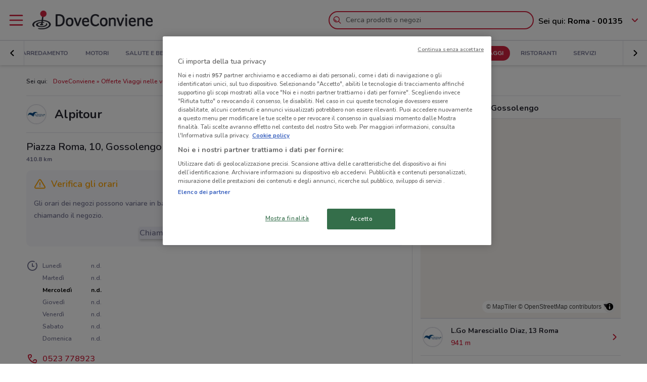

--- FILE ---
content_type: text/html; charset=UTF-8
request_url: https://www.doveconviene.it/negozi/alpitour/1170832/piazza-roma-10
body_size: 17226
content:

<!DOCTYPE html>
<html lang="it">
<head>
			<script type="text/javascript">
			window.DCConfig = {"map":{"apiKey":"AIzaSyBpqfwB1xywP2DcJ5dGOjJmQxa-1aGslig","serverApiKey":"AIzaSyDEGkAFMcshcC6mmXewxmrQemfmExwyPC0","language":"it","country":"it","woosmapApiKey":"woos-e4b99627-d6b0-3835-9844-81d66e333a44","woosmapPrivateApiKey":"322b2812-8ce9-48f8-b79a-a5de9b5953ee"},"mobileClient":false,"UIOptions":{"wizardDisabled":true},"deviceInfo":{"platform":"MacOSX","browser":"Chrome","version":"0.0","browser_name_regex":"\/^mozilla\\\/5\\.0 \\(.*mac os x.*\\) applewebkit.* \\(.*khtml.*like.*gecko.*\\) .*chrome\\\/.* safari\\\/.*$\/","browser_name_pattern":"mozilla\/5.0 (*mac os x*) applewebkit* (*khtml*like*gecko*) *chrome\/* safari\/*","parent":"Chrome Generic","comment":"Chrome Generic","browser_type":"unknown","browser_bits":"0","browser_maker":"Google Inc","browser_modus":"unknown","majorver":"0","minorver":"0","platform_version":"unknown","platform_description":"unknown","platform_bits":"0","platform_maker":"unknown","alpha":"false","beta":"false","win16":"false","win32":"false","win64":"false","frames":"false","iframes":"false","tables":"false","cookies":"false","backgroundsounds":"false","javascript":"false","vbscript":"false","javaapplets":"false","activexcontrols":"false","ismobiledevice":false,"istablet":false,"issyndicationreader":"false","crawler":false,"isfake":"false","isanonymized":"false","ismodified":"false","cssversion":"0","aolversion":"0","device_name":"unknown","device_maker":"unknown","device_type":"Desktop","device_pointing_method":"mouse","device_code_name":"unknown","device_brand_name":"unknown","renderingengine_name":"unknown","renderingengine_version":"unknown","renderingengine_description":"unknown","renderingengine_maker":"unknown"},"importantCity":"","jsString":{"geolocationBox":{"indirizzo_vuoto":"Inserisci un indirizzo","indirizzo_sbagliato":"Indirizzo non trovato"},"mapStores":{"negozi":"Negozi"},"retailerSearch":{"retailer_not_found":"Catena non trovata"},"subscriptions":{"at_least_a_category":"Devi selezionare almeno una categoria","select_a_city":"Seleziona una citt\u00e0","email_not_valid":"Email non valida"},"storesHours":{"open":"Aperto","closed":"Chiuso"},"adsense":{"box_title":"Sponsorizzato","expiring_label":"Non scade","ads":"Ads"},"autocomplete":{"empty_state_title":"Non ci sono risultati per \u201c{{searchText}}\u201d","empty_state_body":"Prova con una nuova ricerca: inserisci il nome di un negozio, un marchio o un prodotto. Qui sotto trovi alcuni esempi","recommended":"Consigliati","recommendedRetailers":"Negozi consigliati","recommendedCategories":"Prodotti pi\u00f9 ricercati","recommendedBrands":"Migliori Marche","history":"Ricerche recenti","retailers":"Prodotti o Negozi","brands":"Marche","categories":"Prodotti pi\u00f9 ricercati","clearHistory":"Cancella","showAll":"Mostra tutti","sponsoredGibsTitle":"In primo piano","sponsoredGibLabel":"In evidenza","viewAll":"Vedi tutti"},"productsSearch":{"filtersEmptyStateTitle":"Non ci sono risultati per \u201c{{category_name}}\u201d","filtersEmptyStateSubTitle":"Prova a modificare i filtri o effettuare una nuova ricerca, inserendo il nome di un negozio, di un marchio o di un prodotto."},"flyerInfo":{"toggleTableOfContents":"Indice del volantino","toggleNavigator":"Tutte le pagine","storesSectionTitle":"I negozi pi\u00f9 vicini"}},"surveyContent":{"enable":false,"link":"https:\/\/it.surveymonkey.com\/r\/RY8YFTP","title":"Aiutaci a migliorare DoveConviene!","description":"Ti chiediamo pochi secondi per rispondere ad alcune domande. Ci aiuterai a migliorare il servizio!","openTimeout":5000},"iubenda":{"cookiePolicyId":748674,"siteId":63217,"lang":"it","cmpApiKey":"31HHALrsKRsP6FNHyTUn5AZzzHExpZGk","position":"float-center","backgroundOverlay":true,"rejectButtonDisplay":false},"otDomainScriptString":"e167ccb1-e6cf-46d1-921c-6f30ea488f55","fbPixelId":"530194590435381","controllerName":"localizedStores","controllerAction":"viewWithInfo","utmMedium":"s","adSense":{"enable":true,"client":"ca-pub-1374034004618092","HomePage":{"onlyImportantCity":true},"adsGridPositions":[5,10]},"advRed":{"isEnabled":true,"scriptUrl":"https:\/\/cdn1.adv.red\/adv_call_doveconviene.js"},"adwPixel":{"id":"AW-812326464","label":"z-2mCNS7kogBEMC8rIMD"},"DV360AdvPixel":{"id":"DC-13946204","label":"invmedia\/dovec00+per_session","noScriptId":"13946204"},"extnPixel":{"id":"AW-812359052"},"domain":"doveconviene.it","ampCookiebarURL":null,"baseUrl":"doveconviene.it","dfp":{"siteName":"it_doveconviene_site","interstitial":{"adUnit":"interstitial_mobile","browsePercentages":{"default":33,"premium":33}}},"timeoutImprovePosition":1000,"googleTagManager":{"id":"GTM-57FJ4Z"},"criteo":{"accountId":29222,"isEnabled":true},"optimizeAbTests":{"crossellEvolution":{"experimentId":"df_575yZRFqr9DzH7qCgMA"}},"advConf":{"categoriesSlotsId":{"animali":"401861337","arredamento":"401861457","back-to-school":"21662402241","banche-e-assicurazioni":"21662326661","black-friday":"21665976452","bricolage":"401861577","consegne-a-domicilio":"21932877915","crossell":"403382097","cura-casa-e-corpo":"401861697","discount":"401861817","elettronica":"401861937","estate":"401862057","featured":"401862177","festa-della-mamma":"401862297","in-evidenza":"21662418769","infanzia-e-giochi":"401862417","interstitial_mobile":"21815846788","iper-e-super":"401862537","motori":"401862657","natale":"401862777","novita":"22846789382","ristoranti":"401862897","salute-e-benessere":"21662402055","san-valentino":"401863017","speciale-pasqua":"401863137","sport-e-moda":"401863257","stazioni-di-servizio":"21820543034","servizi":"21662327942","test_interstitial_mobile":"21818220411","vetrina":"21723387422","viaggi":"401863377"},"homeCategory":{"mastheadFooter":{"slotId":"22264448855","sizes":{"mobile":[[300,250],[300,100]],"tablet":[[728,90]],"desktop":[[970,250],[970,90],[980,90]]},"isEnabled":true,"slotName":"IT_InPagina_2"},"gridBanner":{"slotId":"22264713918","sizes":{"mobile":[[300,250],[300,100]],"tablet":[[728,90]],"desktop":[[970,250],[970,90],[980,90]]},"isEnabled":true,"slotName":"IT_InPagina_1"},"shopperBranding":{"sizes":{"mobile":[[300,250],[300,100],[320,100],[320,50],"fluid",[1,1]],"tablet":[[728,90],"fluid",[1,1]],"desktop":[[728,90],[970,250],[970,90],[980,90],[990,250],[980,250],"fluid",[1,1]]}}},"grid":{"isEnabled":true,"positions":[{"slotId":"22264419907","position":9,"slotName":"IT_Rettangolo_Griglia1","sizes":{"desktop":[[300,250]],"tablet":[[300,250]],"mobile":[[300,250]]}},{"slotId":"22264467857","position":20,"slotName":"IT_Rettangolo_Griglia2","sizes":{"desktop":[[300,250]],"tablet":[[300,250]],"mobile":[[300,250]]}}]},"crossell":{"isEnabled":true,"positions":[{"slotId":"22264518697","position":5,"slotName":"IT_CrossSell_Desktop","sizes":{"mobile":[],"tablet":[],"desktop":[[160,600]]}}]},"viewer":{"slotId":"22264841382","sizes":{"mobile":[[320,100],[300,100],[320,50]],"tablet":[[728,90]],"desktop":[]},"isEnabled":true,"slotName":"IT_FooterViewer"},"retailer":{"mastheadHead":{"slotId":"22264504274","isEnabled":true,"sizes":{"mobile":[[320,50],[320,100],[300,250],[300,100],"fluid",[1,1]],"tablet":[[728,90],"fluid",[1,1]],"desktop":[[990,250],[980,250],[970,250],[970,90],[980,90],"fluid",[1,1]]},"slotName":"IT_Masthead_pgRetailer1"},"leftAdvSlot":{"slotId":"22264817115","isEnabled":true,"sizes":{"mobile":[[300,250],[300,100]],"tablet":[[320,100],[320,50]],"desktop":[[728,90]]},"slotName":"IT_pgRetailer2"},"rightAdvSlot":{"slotId":"22264539230","isEnabled":true,"sizes":{"mobile":[[300,250]],"tablet":[[160,600]],"desktop":[[300,600]]},"slotName":"IT_pgRetailer3"},"seoRetailerSlot":{"slotId":"22264823352","isEnabled":true,"sizes":{"mobile":[[300,250],[300,100]],"tablet":[[320,100],[320,50],[728,90]],"desktop":[[728,90]]},"slotName":"IT_pgRetailer4"},"mastheadFooter":{"slotId":"22264547297","isEnabled":true,"sizes":{"mobile":[[300,250],[300,100]],"tablet":[[320,100],[320,50],[728,90]],"desktop":[[970,250],[970,90],[980,90],[728,90]]},"slotName":"IT_pgRetailer5"}}},"search":{"priceFormat":["digits","currency"],"autocompleteSponsoredFlyerGibsLimit":10,"autocompleteInitialRetailersShownLimit":8,"autocompleteInitialBrandsShownLimit":3,"autocompleteResultsLimit":10,"enableTooltip":false,"dominationSponsoredFlyerGibsLimit":10,"sponsoredProductsLimit":10,"disableSharedBrandsOnSearch":false},"reviews":{"enabled":true},"dynamicMap":{"styleUrl":"https:\/\/maps.dovefila.it\/styles\/osm-bright\/style.json","enabled":true,"interactive":false},"assetsVersion":1765876134074,"googleAnalyticsID":"UA-18970919-7","googleAnalytics4ID":"G-NRMB2JTRLR","isPayingCountry":true,"is_webp_enabled":true,"retail_media_advs":{"viewerPage":{"footer":{"id":"234290497","adUnitId":"23202495730","slotName":"RetailMedia-Web\/RetailMedia-Web-728x90","isEnabled":true,"sizes":{"mobile":[[320,50]],"tablet":[[728,90]]}},"footer_mobile":{"id":"234290497","adUnitId":"23202495730","slotName":"RetailMedia-Web\/RetailMedia-Web-320x50","isEnabled":true,"sizes":{"mobile":[[320,50]]}},"slide":{"id":"234290497","adUnitId":"23202401850","slotName":"RetailMedia-Web\/RetailMedia-Web-300x250-viewer","isEnabled":true,"sizes":{"mobile":[[300,250]],"tablet":[[336,280],[300,250]]}}}},"country":"it","renderedLocation":[41.933,12.455],"userPosition":[41.933,12.455],"currentLocationSlug":"","locationStatus":"confirmPosition","adForm":{"enabled":true,"enabledCategoryCustomVar":true,"pm":"1451198","divider":"|","pagename":"Accesso su Doveconviene.it","categoryPageName":"Accesso su Categoria Doveconviene.it","viewerPageName":"Accesso su viewer Doveconviene.it","allPagesName":"Accesso su ALL Page Doveconviene.it","HttpHost":"track.adform.net"},"comscore":{"enabled":true,"c1":"2","c2":"32351022"},"utmSource":"direct","importantRetailers":[{"id":"656","name":"Unieuro","logo":"\/\/it-it-media.shopfully.cloud\/images\/catene\/segnalino_unieuro_webp.webp","href":"\/volantino\/unieuro","slug":"unieuro"},{"id":"102","name":"Conad","logo":"\/\/it-it-media.shopfully.cloud\/images\/catene\/segnalino_conad_webp.webp","href":"\/volantino\/conad","slug":"conad"},{"id":"134","name":"Conad Superstore","logo":"\/\/it-it-media.shopfully.cloud\/images\/catene\/segnalino_conad-superstore_webp.webp","href":"\/volantino\/conad-superstore","slug":"conad-superstore"}],"importantCategories":[{"id":14786,"name":"Biscotti","slug":"biscotti","parent_id":0,"description":"Biscotti","href":"\/prodotti\/biscotti"},{"id":14771,"name":"Colazione","slug":"colazione","parent_id":0,"description":"Colazione","href":"\/prodotti\/colazione"},{"id":14939,"name":"Acqua","slug":"acqua","parent_id":0,"description":"Acqua","href":"\/prodotti\/acqua"},{"id":14479,"name":"Crackers","slug":"crackers","parent_id":0,"description":"Crackers","href":"\/prodotti\/crackers"},{"id":14230,"name":"Tablet","slug":"tablet","parent_id":0,"description":"Tablet","href":"\/prodotti\/tablet"}]};
		</script>
	
	<!-- CMP -->
<script type="text/javascript">
  const {
    iubenda: {
      lang,
    }
  } = window.DCConfig
</script>


<!-- Cookie Policy -->

<!-- ---------------------------------------------------------------------------------------------------------------------------- -->


<!--  OneTrust Cookies Consent Notice start for www.doveconviene.it  -->
<script src="https://cdn.cookielaw.org/scripttemplates/otSDKStub.js" type="text/javascript" charset="UTF-8" data-domain-script="e167ccb1-e6cf-46d1-921c-6f30ea488f55"></script>

<script type="text/javascript">
  // https://github.com/InteractiveAdvertisingBureau/GDPR-Transparency-and-Consent-Framework/blob/master/TCFv2/IAB%20Tech%20Lab%20-%20CMP%20API%20v2.md

  window.getActiveGroups = () => window.OnetrustActiveGroups.split(',').filter(group => group !== '')
  const notOnlyNecessaryCookies = (cookieActiveGroups) => window.getActiveGroups().find(preference => preference !== 'C0001')
  const dispatchEvent = (eventName) => document.dispatchEvent(new CustomEvent(eventName))
  window.isPreferenceExpressed = () => (window.tcData
  && window.tcData.cmpStatus === 'loaded'
  && (window.tcData.eventStatus === 'useractioncomplete' || window.tcData.eventStatus === 'tcloaded'))
  window.checkCookiesAccepted = (inputGroup) => window.getActiveGroups().some(group => inputGroup === group)
  

  function OptanonWrapper() {
    const cookieButton = document.querySelector('#ot-sdk-btn') || {}
    cookieButton.innerText = 'Rivedi le tue scelte sui cookie'

    OneTrust.changeLanguage(lang === 'pt-BR' ? 'pt' : lang)
    __tcfapi('addEventListener', 2, (tcData, success) => {

      // considering that OptanonWrapper is run every time an action to cookie consent is triggered, 
      // we need to remove the listener every time the callback is called
      __tcfapi('removeEventListener', 2, () => {}, tcData.listenerId);

      if (!success) return

      window.tcData = tcData

      // OT is loaded for the first time
      if (tcData.cmpStatus === 'loaded' && tcData.eventStatus === 'cmpuishown') {
        dispatchEvent('ot:onReady')
      }

      // OT is loaded NOT for the first time
      if (tcData.eventStatus === 'tcloaded') {
        dispatchEvent('ot:onReady')
        dispatchEvent('ot:onConsentChanged')
        if (notOnlyNecessaryCookies(OnetrustActiveGroups)) {
          dispatchEvent('ot:onConsentGiven')
        }
      }

      // user completed a cookie action
      if (tcData.cmpStatus === 'loaded' && tcData.eventStatus === 'useractioncomplete' ) {
        dispatchEvent('ot:onConsentChanged')
        if (notOnlyNecessaryCookies(OnetrustActiveGroups)) dispatchEvent('ot:onConsentGiven')
      }
    })

  }

  const _iub = [] // temporary to avoid errors

  document.addEventListener('ot:onReady', () => console.log('OneTrust: loaded and ready'))
  document.addEventListener('ot:onConsentChanged', () => console.log('OneTrust: consent Changed'))
  document.addEventListener('ot:onConsentGiven', () => console.log('OneTrust: consent given'))

</script>
<!-- OneTrust Cookies Consent Notice end for www.doveconviene.it -->

<!-- Override styling of cookies preferences link -->
<style>
  #ot-sdk-btn, #ot-sdk-btn.optanon-show-settings {
    background-color: transparent !important;
    color: black !important;
    border: none !important;
    padding: 0 !important;
    font-size: 12px !important;
    cursor: pointer;
  }

  #ot-sdk-btn:hover {
    text-decoration: underline;
    background-color: transparent !important;
  }
</style>
	<meta http-equiv="Content-Type" content="text/html; charset=utf-8" />	<meta http-equiv="X-UA-Compatible" content="IE=edge"/>
	<title>Alpitour in Piazza Roma, 10, Gossolengo: informazioni e offerte</title>

	<meta name="viewport" content="width=device-width, user-scalable=no, initial-scale=1.0, minimum-scale=1.0, maximum-scale=1.0">

	<link rel="icon" href="/assets/img/favicon.ico?v=1765876134074" type="image/x-icon" />

				<link href="https://www.doveconviene.it/negozi/alpitour/1170832/piazza-roma-10" rel="canonical" />

					
			<meta name="robots" content="index">
	
																																								
							<meta name="google-site-verification" content="zG7FQkdgzwC8pM6Vv0NNOomip-0eGqV3UFhmTBdeCok"/>			<meta name="apple-itunes-app_back" content="app-id=446366839, app-argument=dvc://www.doveconviene.it/negozi/alpitour/1170832/piazza-roma-10"/>			<meta name="google-play-app" content="app-id=it.doveconviene.android"/>			<meta name="msApplication-PackageFamilyName" content="DoveConviene"/>			<meta name="msApplication-ID" content="DoveConviene.DoveConviene.8598f2dc-7fd1-4c29-8cdd-061504321e7f"/>			<meta name="google" content="nositelinkssearchbox"/>			<meta name="description" content="Orario Alpitour in Piazza Roma, 10, Gossolengo: come arrivare, offerte attive e informazioni aggiornate."/>			<meta property="fb:app_id" content="411475122212302"/>			<meta property="og:site_name" content="DoveConviene"/>			<meta property="og:url" content="https://www.doveconviene.it/negozi/alpitour/1170832/piazza-roma-10"/>			<meta property="og:type" content="website"/>			<meta property="og:title" content="Alpitour in Piazza Roma, 10, Gossolengo: informazioni e offerte"/>			<meta property="og:description" content="Orario Alpitour in Piazza Roma, 10, Gossolengo: come arrivare, offerte attive e informazioni aggiornate."/>	
		<script src='/assets/js/maplibre-gl.js?v=1765876134074'></script>
	<link href='/assets/css/maplibre-gl.css?v=1765876134074' rel='stylesheet' />

	<link rel="stylesheet" type="text/css" href="/assets/css/store-page.min.css?v=1765876134074"/>
	<script type="application/ld+json">
		{
    "@context": "http://schema.org",
    "@type": "Organization",
    "name": "DoveConviene",
    "url": "https://www.doveconviene.it",
    "logo": "https://www.doveconviene.it/assets/img/logos/logo-main_it.png?1765876134074",
    "sameAs": [
        "https://www.facebook.com/doveconviene",
        "https://twitter.com/doveconviene",
        "https://linkedin.com/company/shopfully/"
    ]
}	</script>

	<script type="application/ld+json">
		{
    "@context": "http://schema.org",
    "@type": "WebSite",
    "name": "DoveConviene",
    "url": "https://www.doveconviene.it"
}	</script>

	
		<script type="text/javascript">
		var dataLayer = [{"page_type":"store","category_slug":"viaggi","retailer_slug":"alpitour","ract":"LocalizedStores.viewWithInfo","url":"\/negozi\/alpitour\/1170832\/piazza-roma-10"}];
	</script>
		<!-- Google Tag Manager -->
<noscript><iframe src="//www.googletagmanager.com/ns.html?id=GTM-57FJ4Z"
height="0" width="0" style="display:none;visibility:hidden"></iframe></noscript>
<script>(function(w,d,s,l,i){w[l]=w[l]||[];w[l].push({'gtm.start':
new Date().getTime(),event:'gtm.js'});var f=d.getElementsByTagName(s)[0],
j=d.createElement(s),dl=l!='dataLayer'?'&l='+l:'';j.async=true;j.src=
'//www.googletagmanager.com/gtm.js?id='+i+dl;f.parentNode.insertBefore(j,f);
})(window,document,'script','dataLayer','GTM-57FJ4Z');</script>
<!-- End Google Tag Manager -->	
	<!-- Begin Swiper -->
		<link href='/assets/css/swiper-bundle.min.css?v=1765876134074' rel='stylesheet' />
	<!-- End Swiper -->

	</head>

<body>
		<div class="mainWrapper " id="bb-mainWrapper">
		<div class="mainWrapper__header" id="bb-mainWrapper__header">

						<div class="mainHeader" id="bb-mainHeader">
    <div class="mainHeader__content" id="bb-mainHeaderContent">
        
        <div class="sidenav-wrapper">
  <nav id="js-sidenav" role="navigation" class="sidenav">
    <ul class="sidenav-list">
      <li class="sidenav-header">
  <div class="sidenav-header__logo">
    
<a href="/"><img src="/assets/img/logos/logo-main_it.png?v=1765876134074" alt="DoveConviene - Le offerte dei negozi intorno a te"/></a>  </div>
  <h3 class="sidenav-header__title">
    Esplora  </h3>
</li>      
<li class="sidenav-item sidenav-item--category" data-category-slug='in-evidenza'>
      <a href="/" class="sidenav-item-content">
      
  <div class="sidenav-item__icon">
    
  <span class="icon " data-svg="/assets/icons/home.svg?v=1765876134074"></span>
  </div>
<div class="sidenav-item__text">
  In Evidenza</div>
    </a>
    </li>            
<li class="sidenav-item sidenav-item--categories" >
      <div class="sidenav-item-content">
      
  <div class="sidenav-item__icon">
    
  <span class="icon " data-svg="/assets/icons/category.svg?v=1765876134074"></span>
  </div>
<div class="sidenav-item__text">
  Categorie</div>
    </div>
	      

<ul class="sidenav-list sidenav-list--submenu">
    
<li class="sidenav-item sidenav-item--category" data-category-slug='iper-e-super'>
      <a href="/iper-e-super" class="sidenav-item-content">
      
<div class="sidenav-item__text">
  Iper e super</div>
    </a>
    </li>    
<li class="sidenav-item sidenav-item--category" data-category-slug='discount'>
      <a href="/discount" class="sidenav-item-content">
      
<div class="sidenav-item__text">
  Discount</div>
    </a>
    </li>    
<li class="sidenav-item sidenav-item--category" data-category-slug='elettronica'>
      <a href="/elettronica" class="sidenav-item-content">
      
<div class="sidenav-item__text">
  Elettronica</div>
    </a>
    </li>  <div class="sidenav-collapse sidenav-collapse--close">
    

<li class="sidenav-item sidenav-collapse__head" id='js-menuShowAllCategories' role='button'>
      <div class="sidenav-item-content">
      
<div class="sidenav-item__text">
  Visualizza tutte le categorie</div>
  <div class="sidenav-collapse__icon"><span class="icon" data-svg=/assets/icons/arrow_down.svg?v=1765876134074></span></div>    </div>
	  </li>    <ul id="js-menuCollapsedCategories" class="sidenav-list sidenav-collapse__content">
          
<li class="sidenav-item sidenav-item--category" data-category-slug='novita'>
      <a href="/novita" class="sidenav-item-content">
      
<div class="sidenav-item__text">
  Novità</div>
    </a>
    </li>          
<li class="sidenav-item sidenav-item--category" data-category-slug='cura-casa-e-corpo'>
      <a href="/cura-casa-e-corpo" class="sidenav-item-content">
      
<div class="sidenav-item__text">
  Cura casa e corpo</div>
    </a>
    </li>          
<li class="sidenav-item sidenav-item--category" data-category-slug='bricolage'>
      <a href="/bricolage" class="sidenav-item-content">
      
<div class="sidenav-item__text">
  Bricolage</div>
    </a>
    </li>          
<li class="sidenav-item sidenav-item--category" data-category-slug='arredamento'>
      <a href="/arredamento" class="sidenav-item-content">
      
<div class="sidenav-item__text">
  Arredamento</div>
    </a>
    </li>          
<li class="sidenav-item sidenav-item--category" data-category-slug='motori'>
      <a href="/motori" class="sidenav-item-content">
      
<div class="sidenav-item__text">
  Motori</div>
    </a>
    </li>          
<li class="sidenav-item sidenav-item--category" data-category-slug='salute-e-benessere'>
      <a href="/salute-e-benessere" class="sidenav-item-content">
      
<div class="sidenav-item__text">
  Salute e Benessere</div>
    </a>
    </li>          
<li class="sidenav-item sidenav-item--category" data-category-slug='infanzia-e-giochi'>
      <a href="/infanzia-e-giochi" class="sidenav-item-content">
      
<div class="sidenav-item__text">
  Infanzia e giochi</div>
    </a>
    </li>          
<li class="sidenav-item sidenav-item--category" data-category-slug='animali'>
      <a href="/animali" class="sidenav-item-content">
      
<div class="sidenav-item__text">
  Animali</div>
    </a>
    </li>          
<li class="sidenav-item sidenav-item--category" data-category-slug='sport-e-moda'>
      <a href="/sport-e-moda" class="sidenav-item-content">
      
<div class="sidenav-item__text">
  Sport e Moda</div>
    </a>
    </li>          
<li class="sidenav-item sidenav-item--category" data-category-slug='banche-e-assicurazioni'>
      <a href="/banche-e-assicurazioni" class="sidenav-item-content">
      
<div class="sidenav-item__text">
  Banche e Assicurazioni</div>
    </a>
    </li>          
<li class="sidenav-item sidenav-item--category" data-category-slug='viaggi'>
      <a href="/viaggi" class="sidenav-item-content">
      
<div class="sidenav-item__text">
  Viaggi</div>
    </a>
    </li>          
<li class="sidenav-item sidenav-item--category" data-category-slug='ristoranti'>
      <a href="/ristoranti" class="sidenav-item-content">
      
<div class="sidenav-item__text">
  Ristoranti</div>
    </a>
    </li>          
<li class="sidenav-item sidenav-item--category" data-category-slug='servizi'>
      <a href="/servizi" class="sidenav-item-content">
      
<div class="sidenav-item__text">
  Servizi</div>
    </a>
    </li>        </ul>
  </div>
</ul>  </li>            
<li class="sidenav-item " >
      <a href="/catene-e-negozi" class="sidenav-item-content">
      
  <div class="sidenav-item__icon">
    
  <span class="icon " data-svg="/assets/icons/store.svg?v=1765876134074"></span>
  </div>
<div class="sidenav-item__text">
  Negozi</div>
    </a>
    </li>              
<li class="sidenav-item " >
      <a href="/subscriptions/add" class="sidenav-item-content">
      
  <div class="sidenav-item__icon">
    
  <span class="icon " data-svg="/assets/icons/alert.svg?v=1765876134074"></span>
  </div>
<div class="sidenav-item__text">
  Newsletter</div>
    </a>
    </li>                </ul>
  </nav>
  <div class="sidenav-overlay">
    
  <span class="icon " data-svg="/assets/icons/close.svg?v=1765876134074"></span>
  </div>
</div>        <header class="toolbar" id="bb-header-main">
	<div class="toolbar__logoActions">

		<div id="bb-menu" class="toolbar__menu">
			<span class="icon">
				<svg xmlns="http://www.w3.org/2000/svg" viewBox="0 0 24 24"><path fill="none" d="M0 0h24v24H0z"/><path d="M3 4h18c.6 0 1 .4 1 1s-.4 1-1 1H3c-.6 0-1-.4-1-1s.4-1 1-1zm0 7h18c.6 0 1 .4 1 1s-.4 1-1 1H3c-.6 0-1-.4-1-1s.4-1 1-1zm0 7h18c.6 0 1 .4 1 1s-.4 1-1 1H3c-.6 0-1-.4-1-1s.4-1 1-1z" fill-rule="evenodd" clip-rule="evenodd"/></svg>			</span>
		</div>

		<div class="toolbar__logo">
			
<a href="/"><img src="/assets/img/logos/logo-main_it.png?v=1765876134074" alt="DoveConviene - Le offerte dei negozi intorno a te"/></a>		</div>

					<div class="toolbar__search">
				
<div id="js-new-autocomplete" class="new-autocomplete "  data-utm_source='direct' data-utm_medium='h' data-c='it_IT' data-t='w' data-lat='41.933' data-lng='12.455' data-dcid='6970ae9b-d024-42e6-b7d6-31830a6b446d' data-et='' data-ts='' data-locationSource='f'>
  <div class="autocomplete__input-wrapper">
    <div class="autocomplete__search-bar">
      <input id="js-mainHeaderSearch" type="text" placeholder="Cerca prodotti o negozi" class="input disabled" autocomplete="off" />
      <div id="js-search-icon" class="inputIcon__icon autocomplete__icon autocomplete__icon-search color--mid_grey">
        <span class="icon searchIcon">
          <svg xmlns="http://www.w3.org/2000/svg" viewBox="0 0 24 24"><path fill="none" d="M0 0h24v24H0z"/><path d="M16.8 15.4l4.9 4.9c.4.4.4 1 0 1.4s-1 .4-1.4 0l-4.9-4.9c-1.4 1.1-3.2 1.8-5.1 1.8-4.6 0-8.3-3.7-8.3-8.3S5.7 2 10.3 2s8.3 3.7 8.3 8.3c0 1.9-.7 3.7-1.8 5.1zm-6.5 1.2c3.5 0 6.3-2.8 6.3-6.3S13.8 4 10.3 4 4 6.8 4 10.3s2.8 6.3 6.3 6.3zm-5.4-6.3c0-.5.4-1 1-1s1 .4 1 1c0 1.9 1.5 3.4 3.4 3.4.5 0 1 .4 1 1s-.4 1-1 1c-3 0-5.4-2.4-5.4-5.4z"/></svg>        </span>
        <span class="icon loadingIcon">
          <img src="/assets/img/loader.gif?v=1765876134074" alt="Loading">
        </span>
      </div>
      <div class="inputIcon__icon autocomplete__icon autocomplete__icon-clear color--mid_grey">
        
  <span class="icon " data-svg="/assets/icons/close_circle.svg?v=1765876134074"></span>
      </div>
    </div>

    <div class="autocomplete__icon autocomplete__icon-close">
      
  <span class="icon " data-svg="/assets/icons/close.svg?v=1765876134074"></span>
    </div>

    <div class="tooltip is-hidden" id="js-searchTooltip">
      <p class="tooltip__text">Da oggi puoi cercare i tuoi negozi, marchi e prodotti preferiti direttamente da qui</p>
      <p class="tooltip__button-wrapper">
        <span class=tooltip__action>Ho capito</span>
      </p>
    </div>
  </div>
  <div class="autocomplete__dropdown bgColor--white">
    <div class="autocomplete__results"></div>
    <div class="autocomplete__loader">
      <span class="icon loadingIcon">
        <img src="/assets/img/loader.gif?v=1765876134074" alt="Loading">
      </span>
    </div>
  </div>
</div>
			</div>
		
	</div>

	<div class="toolbar__geolocator" id="bb-toolbarGeolocator">
		<div>
			


<div id="bb-geolocator" class="geolocator">

  <div id="bb-geolocatorCTA" class="geolocator__cta">
    <div class="geolocator__text">
      
      <div class="geolocator__address">
        <span class="geolocator__prefix bb-formPrefix">Sei qui:</span>
        Roma - 00135      </div>
    </div>
    
    <div class="geolocator__icon">

      <button class="color--primary bb-improvePositionBtn button--icon" type="button"><div class="button__flexWrapper "><div class="button__icon"><div class="icon" data-svg="/assets/icons/arrow_down.svg?v=1765876134074"></div></div></div></button>    </div>
  </div>

  <div id="bb-dialog-geolocation" class="geolocator__dropdownMenu closed">
    <div class="textAlign--center">
      <h3 class="title">Modifica la tua posizione!</h3>
      
        <form action="#">
          <div class="form-group bb-formGroup">
            <div class="form-group--input_wrapper geolocator bb-formGroupWrapper">
	<input class="form-control bb-placeAutocompleteInput geolocator__input" type="text" placeholder="Roma - 00135">
	<div class="bb-formIcon input-icon icon location_icon">
		<span class="location_icon__pin bb-resetPlaceAutocomplete" data-svg="/assets/icons/close_circle.svg?v=1765876134074"></span>
		<span class="location_icon__error" data-svg="/assets/icons/error.svg?v=1765876134074"></span>
	</div>
	<div class="input-icon icon is-loading_img"><img src="/assets/img/loader.gif?v=1765876134074" alt="Loading"></div>
	<ul class="suggestion-list is-hidden bb-placeAutocompleteSuggestions"></ul>
</div>
          </div>
        </form>

        <div id="bb-findLocation" class="hidden geolocator__findLocation">
          <div class="findLocation__divider">
            oppure
            <div class="findLocation__loader"><img src="/assets/img/loader.gif?v=1765876134074" alt="Loading"></div>
          </div>

          <button class="button--raised bgColor--primary button--icon color--white bb-findLocationBtn findLocation__button button--icon" wrapperClass="categoriesMenu__buttonWrapper" type="button" reversed="reversed"><div class="button__flexWrapper categoriesMenu__buttonWrapper"><div class="button__text">Trovami</div><div class="button__icon"><div class="icon" data-svg="/assets/icons/gps.svg?v=1765876134074"></div></div></div></button>        </div>

    </div>
  </div>
</div>

<form id="bb-geoform" action="/Users/changePosition" method="post">
    <input type="hidden" id="bb-geoform-data" name="data"/>
</form>
		</div>
	</div>
</header>

<script type="text/template" id="bb-templateSuggestion">
	<span><%=description%></span>
</script>
                <div class="mainHeader__categoriesMenu" id="bb-mainHeaderCategoriesMenu">
            <div class="categories-menu-wrapper color--mid_grey">
  <nav id="js-categoriesMenu" class="categories-menu swiper">
    <ul class="swiper-wrapper categories-menu__list">
                <li data-index="0" class="swiper-slide categories-menu__item ">
              <a class="categories-menu__link" data-category-slug="in-evidenza" href="/">
                In Evidenza              </a>
          </li>
                  <li data-index="1" class="swiper-slide categories-menu__item ">
              <a class="categories-menu__link" data-category-slug="iper-e-super" href="/iper-e-super">
                Iper e super              </a>
          </li>
                  <li data-index="2" class="swiper-slide categories-menu__item ">
              <a class="categories-menu__link" data-category-slug="discount" href="/discount">
                Discount              </a>
          </li>
                  <li data-index="3" class="swiper-slide categories-menu__item ">
              <a class="categories-menu__link" data-category-slug="elettronica" href="/elettronica">
                Elettronica              </a>
          </li>
                  <li data-index="4" class="swiper-slide categories-menu__item ">
              <a class="categories-menu__link" data-category-slug="novita" href="/novita">
                Novità              </a>
          </li>
                  <li data-index="5" class="swiper-slide categories-menu__item ">
              <a class="categories-menu__link" data-category-slug="cura-casa-e-corpo" href="/cura-casa-e-corpo">
                Cura casa e corpo              </a>
          </li>
                  <li data-index="6" class="swiper-slide categories-menu__item ">
              <a class="categories-menu__link" data-category-slug="bricolage" href="/bricolage">
                Bricolage              </a>
          </li>
                  <li data-index="7" class="swiper-slide categories-menu__item ">
              <a class="categories-menu__link" data-category-slug="arredamento" href="/arredamento">
                Arredamento              </a>
          </li>
                  <li data-index="8" class="swiper-slide categories-menu__item ">
              <a class="categories-menu__link" data-category-slug="motori" href="/motori">
                Motori              </a>
          </li>
                  <li data-index="9" class="swiper-slide categories-menu__item ">
              <a class="categories-menu__link" data-category-slug="salute-e-benessere" href="/salute-e-benessere">
                Salute e Benessere              </a>
          </li>
                  <li data-index="10" class="swiper-slide categories-menu__item ">
              <a class="categories-menu__link" data-category-slug="infanzia-e-giochi" href="/infanzia-e-giochi">
                Infanzia e giochi              </a>
          </li>
                  <li data-index="11" class="swiper-slide categories-menu__item ">
              <a class="categories-menu__link" data-category-slug="animali" href="/animali">
                Animali              </a>
          </li>
                  <li data-index="12" class="swiper-slide categories-menu__item ">
              <a class="categories-menu__link" data-category-slug="sport-e-moda" href="/sport-e-moda">
                Sport e Moda              </a>
          </li>
                  <li data-index="13" class="swiper-slide categories-menu__item ">
              <a class="categories-menu__link" data-category-slug="banche-e-assicurazioni" href="/banche-e-assicurazioni">
                Banche e Assicurazioni              </a>
          </li>
                  <li data-index="14" class="swiper-slide categories-menu__item categories-menu__item--active">
              <a class="categories-menu__link" data-category-slug="viaggi" href="/viaggi">
                Viaggi              </a>
          </li>
                  <li data-index="15" class="swiper-slide categories-menu__item ">
              <a class="categories-menu__link" data-category-slug="ristoranti" href="/ristoranti">
                Ristoranti              </a>
          </li>
                  <li data-index="16" class="swiper-slide categories-menu__item ">
              <a class="categories-menu__link" data-category-slug="servizi" href="/servizi">
                Servizi              </a>
          </li>
                  </ul>
  </nav>

  <div class="categories-menu__navigation categories-menu__navigation--prev">
      <button class="button--block bgColor--white activeColor--primary disabledColor--light_grey button--icon" type="button"><div class="button__flexWrapper "><div class="button__icon"><div class="icon" data-svg="/assets/icons/arrow_left.svg?v=1765876134074"></div></div></div></button>    </div>
    
    <div class="categories-menu__navigation categories-menu__navigation--next">
      <button class="button--block bgColor--white activeColor--primary disabledColor--light_grey button--icon" type="button"><div class="button__flexWrapper "><div class="button__icon"><div class="icon" data-svg="/assets/icons/arrow_right.svg?v=1765876134074"></div></div></div></button>    </div>
    
</div>
        </div>
    </div>
</div>
					</div>

		<div class="mainWrapper__content">
						<div id="bb-adv-wrapper" class="container bb-adv-wrapper"></div>
						<div class="container">
								<div class="shopperBrandingContainer" id="sb-banner"></div>
																						</div>
				
<main class="container container--withMargin storePage">

	

<header class="contentHeader " >
	

	
			<div class="contentHeader__breadcrumbs">
			
<div class="breadcrumbs">

	<span class="breadcrumbs__text">Sei qui:</span>

	<ol class="breadcrumbs__list">

					<li class="breadcrumbs__listItem">
									<a href="/">DoveConviene</a>							</li>
					<li class="breadcrumbs__listItem">
									<a href="/viaggi">Offerte Viaggi nelle vicinanze</a>							</li>
					<li class="breadcrumbs__listItem">
									<a href="/catalogo/alpitour">Negozi Alpitour nelle vicinanze </a>							</li>
		
		<li class="breadcrumbs__listItem breadcrumbs__listItem--active">
			Piazza Roma, 10 - Offerte, telefono e orari		</li>
	</ol>
</div>

<script type="application/ld+json">
	{
		"@context": "https://schema.org",
		"@type": "BreadcrumbList",
		"itemListElement":
		[
							{
					"@type": "ListItem",
					"position": 1,
					"item": {
							"@id": "/",
							"name": "DoveConviene"
						}
				},
											{
					"@type": "ListItem",
					"position": 2,
					"item": {
							"@id": "/viaggi",
							"name": "Offerte Viaggi nelle vicinanze"
						}
				},
											{
					"@type": "ListItem",
					"position": 3,
					"item": {
							"@id": "/catalogo/alpitour",
							"name": "Negozi Alpitour nelle vicinanze "
						}
				},
											{
					"@type": "ListItem",
					"position": 4,
					"name": "Piazza Roma, 10 - Offerte, telefono e orari"
				}
		]
	}
</script>
		</div>
	</header>

	<div class="storeContent">
		<div class="storeContent__main">
			<div class="storeContent__mainHeader">
				
  <a href="/catalogo/alpitour" class="storeContent__mainHeaderLink"><div><img src="//it-it-media.shopfully.cloud/images/catene/segnalino_alpitour@2x_webp.webp" class="storeContent__mainHeaderLogo" alt="Alpitour"/></div> <span class='title'>Alpitour</span></a>
  <a href="/catalogo/alpitour" class="bgColor--white color--primary button--icon_right text-transform--none button--icon"><div class="button__flexWrapper "><div class="button__icon"><div class="icon" data-svg="/assets/icons/arrow_right.svg?v=1765876134074"></div></div><div class="button__text">Più info</div></div></a>			</div>
			
<div class="pageTitle">
  <div class="contentHeader__title">
    <div class="contentHeader__titleContent">
      <h1 class="contentHeader__titleText">
        Piazza Roma, 10, Gossolengo      </h1>
      <a href="https://www.google.com/maps/search/Alpitour+Piazza+Roma%2C+10+Gossolengo+PC/@44.999503,9.613507z" class="contentHeader__titleCta bgColor--white color--primary button--icon_right button--icon" target="_blank" rel="noopener nofollow"><div class="button__flexWrapper "><div class="button__icon"><div class="icon" data-svg="/assets/icons/directions.svg?v=1765876134074"></div></div></div></a>    </div>
    
          <div class="contentHeader__subTitle">
        <span class="color--mid_grey">
          410.8 km        </span>
      </div>
      </div>
  </div>
			
<div class="infoStore">
  <div class="infoStore__title">
    <div class="infoStore__title-icon" data-svg="/assets/icons/error.svg?v=1765876134074"></div>
    Verifica gli orari  </div>
  <div class="infoStore__description color--mid_grey">
    Gli orari dei negozi possono variare in base agli ultimi provvedimenti regionali o nazionali. Verifica l’accuratezza chiamando il negozio.  </div>
      <div class="infoStore__cta">
      <a href="tel:0523 778923" target="_self" class="button--block bgColor--light_grey color--mid_grey">Chiama il negozio</a>    </div>
  </div>
			<div class="storeContent__mainContent">
				<div class="storeInfo">
  
<div class="storeInfo__row storeInfo__storeHours closed" id="js-storeHours">
  <div class="storeInfo__icon" id="js-open-icon">
    
  <span class="icon " data-svg="/assets/icons/time.svg?v=1765876134074"></span>
  </div>
  <div class="storeInfo__hours">
    <div class="storeInfo__hours color--mid_grey" id="js-storeInfo">
      <ul class="storeHours">
        <li class="storeHours__item storeHours__header">
          <span id="js-storeHoursStateLabel"></span>
        </li>
                            <li class="storeHours__item storeHours__item--inactive" id="bb-store-day-2" data-hour='[]'>
            <span class="storeHours__itemDay">
              Lunedì            </span>
            <span class="storeHours__itemTime">
              n.d.            </span>
          </li>
                            <li class="storeHours__item storeHours__item--inactive" id="bb-store-day-3" data-hour='[]'>
            <span class="storeHours__itemDay">
              Martedì            </span>
            <span class="storeHours__itemTime">
              n.d.            </span>
          </li>
                            <li class="storeHours__item storeHours__item--inactive" id="bb-store-day-4" data-hour='[]'>
            <span class="storeHours__itemDay">
              Mercoledì            </span>
            <span class="storeHours__itemTime">
              n.d.            </span>
          </li>
                            <li class="storeHours__item storeHours__item--inactive" id="bb-store-day-5" data-hour='[]'>
            <span class="storeHours__itemDay">
              Giovedì            </span>
            <span class="storeHours__itemTime">
              n.d.            </span>
          </li>
                            <li class="storeHours__item storeHours__item--inactive" id="bb-store-day-6" data-hour='[]'>
            <span class="storeHours__itemDay">
              Venerdì            </span>
            <span class="storeHours__itemTime">
              n.d.            </span>
          </li>
                            <li class="storeHours__item storeHours__item--inactive" id="bb-store-day-7" data-hour='[]'>
            <span class="storeHours__itemDay">
              Sabato            </span>
            <span class="storeHours__itemTime">
              n.d.            </span>
          </li>
                            <li class="storeHours__item storeHours__item--inactive" id="bb-store-day-1" data-hour='[]'>
            <span class="storeHours__itemDay">
              Domenica            </span>
            <span class="storeHours__itemTime">
              n.d.            </span>
          </li>
              </ul>
    </div>  
  </div>
  <a id="js-storeOpenToggle" class="hidden bgColor--white color--primary button--icon_right storeHours__toggle button--icon"><div class="button__flexWrapper "><div class="button__icon"><div class="icon" data-svg="/assets/icons/arrow_up.svg?v=1765876134074"></div></div></div></a></div>
      <div class="storeInfo__row">
        <div class="storeInfo__icon color--primary">
          
  <span class="icon " data-svg="/assets/icons/phone.svg?v=1765876134074"></span>
        </div>
        <a class="color--primary" href="tel:0523 778923">0523 778923</a>
    </div>
        <div class="storeInfo__row">
        <div class="storeInfo__icon color--mid_grey">
          
  <span class="icon " data-svg="/assets/icons/info.svg?v=1765876134074"></span>
        </div>
        <span class="color--mid_grey">Le Tre Caravelle</span>
    </div>
  </div>			</div>
			<div class="storeContent__flyersList">
				<header class="contentHeader">
  <div class="contentHeader__title">
    <h2 class="title">
      Tutte le promozioni di questo negozio    </h2>
  </div>
</header>

<div id="js-flyerStaticViewer" class="js-flyerStaticViewer flyerStaticViewer"  data-type='flyer' data-weight='100' data-cid='8' data-fid='1450536' data-name='storeStaticViewer' data-url='https://api-viewer-zmags.shopfully.cloud/publication/it_it_718475'>
  <div class="staticFlyerViewer">
    <div class="staticFlyerViewer__viewer">
      <div class="staticFlyerViewer__wrapper">
        <div class="staticFlyerViewer__page">
          <img class="js-flyerStaticViewer__preview" src="//it-it-media.shopfully.cloud/images/volantini/big_1450536_webp.webp" />
        </div>
      </div>
      <a href="/viaggi/alpitour/catalogo/ultime-offerte-alpitour?flyerId=1450536&flyerPage=1" class="overlay js-flyerStaticViewer__href"></a>

      <a href="/viaggi/alpitour/catalogo/ultime-offerte-alpitour?flyerId=1450536&flyerPage=1" class="btn is-disabled button-next js-flyerStaticViewer__href">
        
  <span class="icon " data-svg="/assets/icons/arrow_right.svg?v=1765876134074"></span>
      </a>
    </div>

    <a href="/viaggi/alpitour/catalogo/ultime-offerte-alpitour?flyerId=1450536&flyerPage=1"  class="staticFlyerViewer__footer js-flyerStaticViewer__href">
    
              <div class="row">
          <h3 class="staticFlyerViewer__titleText">
            <span class="image">
              <div class="roundedImage">
                <img src="//it-it-media.shopfully.cloud/images/catene/segnalino_alpitour@2x_webp.webp" alt="Alpitour">
              </div>
            </span>
            <span class="titleText">
              Alpitour            </span>
          </h3>
        </div>
      
      <div class="row">
        <span class="staticFlyerViewer__detailsPrimary">Scade il 31/12</span>
                  <span class="staticFlyerViewer__detailsSecondary">941 m</span>
              </div>
    </a>
  </div>
</div>

  <div class="flyersGrid js-flyersGrid">
          <div class="flyersGrid__item">
        <div id="1396161" class="flyerCard js-flyerCard flyerCard--withShadow flyerCard--withRadius "  data-type='flyer' data-weight='100' data-cid='8'>
  <a  class='flyerCard__body bgColor--light_grey' href='/viaggi/alpitour/catalogo/ultime-offerte-alpitour?flyerId=1396161&amp;flyerPage=1&amp;origin_retailer_id=46'>
    <div class="flyerCard__blurredBackground lazyload" data-bg="//it-it-media.shopfully.cloud/images/volantini/big_1396161_webp.webp"></div>
    
  <img  src='/assets/img/flyer_card/flyer_placeholder.png?v=1765876134074' class='flyerCard__image lazyload' alt='OCEANO INDIANO · CARAIBI' data-src='//it-it-media.shopfully.cloud/images/volantini/big_1396161_webp.webp'>

      </a>
  <div class="flyerCard__footer">
    <a href="/catalogo/alpitour" class="flyerCard__title" data-linkType=retailer>
      <div class="flyerCard__titleIcon">
        <div class="roundedImage">
          
  <img  src='/assets/img/product/retailer_placeholder.png?v=1765876134074' class=' lazyload' alt='Alpitour' data-src='//it-it-media.shopfully.cloud/images/catene/segnalino_alpitour@2x_webp.webp'>
  
        </div>
      </div>

      <h3 class="flyerCard__titleText">Alpitour</h3>
    </a>

    <a  class='flyerCard__details' href='/viaggi/alpitour/catalogo/ultime-offerte-alpitour?flyerId=1396161&amp;flyerPage=1&amp;origin_retailer_id=46'>
      <span class="flyerCard__detailsPrimary">Scade il 31/12</span>
              <span class="flyerCard__detailsSecondary">941 m</span>
          </a>
  </div>
</div>
      </div>
          <div class="flyersGrid__item">
        <div id="1396160" class="flyerCard js-flyerCard flyerCard--withShadow flyerCard--withRadius "  data-type='flyer' data-weight='100' data-cid='8'>
  <a  class='flyerCard__body bgColor--light_grey' href='/viaggi/alpitour/catalogo/ultime-offerte-alpitour?flyerId=1396160&amp;flyerPage=1&amp;origin_retailer_id=46'>
    <div class="flyerCard__blurredBackground lazyload" data-bg="//it-it-media.shopfully.cloud/images/volantini/big_1396160_webp.webp"></div>
    
  <img  src='/assets/img/flyer_card/flyer_placeholder.png?v=1765876134074' class='flyerCard__image lazyload' alt='CANARIE · EGITTO' data-src='//it-it-media.shopfully.cloud/images/volantini/big_1396160_webp.webp'>

      </a>
  <div class="flyerCard__footer">
    <a href="/catalogo/alpitour" class="flyerCard__title" data-linkType=retailer>
      <div class="flyerCard__titleIcon">
        <div class="roundedImage">
          
  <img  src='/assets/img/product/retailer_placeholder.png?v=1765876134074' class=' lazyload' alt='Alpitour' data-src='//it-it-media.shopfully.cloud/images/catene/segnalino_alpitour@2x_webp.webp'>
  
        </div>
      </div>

      <h3 class="flyerCard__titleText">Alpitour</h3>
    </a>

    <a  class='flyerCard__details' href='/viaggi/alpitour/catalogo/ultime-offerte-alpitour?flyerId=1396160&amp;flyerPage=1&amp;origin_retailer_id=46'>
      <span class="flyerCard__detailsPrimary">Scade il 31/12</span>
              <span class="flyerCard__detailsSecondary">941 m</span>
          </a>
  </div>
</div>
      </div>
          <div class="flyersGrid__item">
        <div id="1375786" class="flyerCard js-flyerCard flyerCard--withShadow flyerCard--withRadius "  data-type='flyer' data-weight='100' data-cid='8'>
  <a  class='flyerCard__body bgColor--light_grey' href='/viaggi/alpitour/catalogo/ultime-offerte-alpitour?flyerId=1375786&amp;flyerPage=1&amp;origin_retailer_id=46'>
    <div class="flyerCard__blurredBackground lazyload" data-bg="//it-it-media.shopfully.cloud/images/volantini/big_1375786_webp.webp"></div>
    
  <img  src='/assets/img/flyer_card/flyer_placeholder.png?v=1765876134074' class='flyerCard__image lazyload' alt='Le nostre migliori offerte per te' data-src='//it-it-media.shopfully.cloud/images/volantini/big_1375786_webp.webp'>

      </a>
  <div class="flyerCard__footer">
    <a href="/catalogo/alpitour" class="flyerCard__title" data-linkType=retailer>
      <div class="flyerCard__titleIcon">
        <div class="roundedImage">
          
  <img  src='/assets/img/product/retailer_placeholder.png?v=1765876134074' class=' lazyload' alt='Alpitour' data-src='//it-it-media.shopfully.cloud/images/catene/segnalino_alpitour@2x_webp.webp'>
  
        </div>
      </div>

      <h3 class="flyerCard__titleText">Alpitour</h3>
    </a>

    <a  class='flyerCard__details' href='/viaggi/alpitour/catalogo/ultime-offerte-alpitour?flyerId=1375786&amp;flyerPage=1&amp;origin_retailer_id=46'>
      <span class="flyerCard__detailsPrimary">Scade il 31/01</span>
              <span class="flyerCard__detailsSecondary">941 m</span>
          </a>
  </div>
</div>
      </div>
          <div class="flyersGrid__item">
        <div id="1375785" class="flyerCard js-flyerCard flyerCard--withShadow flyerCard--withRadius "  data-type='flyer' data-weight='100' data-cid='8'>
  <a  class='flyerCard__body bgColor--light_grey' href='/viaggi/alpitour/catalogo/ultime-offerte-alpitour?flyerId=1375785&amp;flyerPage=1&amp;origin_retailer_id=46'>
    <div class="flyerCard__blurredBackground lazyload" data-bg="//it-it-media.shopfully.cloud/images/volantini/big_1375785_webp.webp"></div>
    
  <img  src='/assets/img/flyer_card/flyer_placeholder.png?v=1765876134074' class='flyerCard__image lazyload' alt='INCANTO BOREALE' data-src='//it-it-media.shopfully.cloud/images/volantini/big_1375785_webp.webp'>

      </a>
  <div class="flyerCard__footer">
    <a href="/catalogo/alpitour" class="flyerCard__title" data-linkType=retailer>
      <div class="flyerCard__titleIcon">
        <div class="roundedImage">
          
  <img  src='/assets/img/product/retailer_placeholder.png?v=1765876134074' class=' lazyload' alt='Alpitour' data-src='//it-it-media.shopfully.cloud/images/catene/segnalino_alpitour@2x_webp.webp'>
  
        </div>
      </div>

      <h3 class="flyerCard__titleText">Alpitour</h3>
    </a>

    <a  class='flyerCard__details' href='/viaggi/alpitour/catalogo/ultime-offerte-alpitour?flyerId=1375785&amp;flyerPage=1&amp;origin_retailer_id=46'>
      <span class="flyerCard__detailsPrimary">Scade il 31/01</span>
              <span class="flyerCard__detailsSecondary">941 m</span>
          </a>
  </div>
</div>
      </div>
      </div>
							</div>
		</div>
		<div class="storeContent__storeList">
			<div class="storeContent__storeListHeader">
  	<h2 class="title">
		Negozi Alpitour a Gossolengo	</h2>
</div>
<div class="storeContent__storeListContent">
  <div class="staticMap__box">
<div id="js-storePageMap" class="mapWrapper"></div>
</div>  
<ul class="storeList">
<li class="storeList__item" id="js-address-1173152">
	<div class="storeItem js-storeItem">
		<a class="storeItem__image" href="/catalogo/alpitour">
			<div class="roundedImage">
				
  <img  src='/assets/img/product/retailer_placeholder.png?v=1765876134074' class=' lazyload' alt='Alpitour' data-src='//it-it-media.shopfully.cloud/images/catene/segnalino_alpitour@2x_webp.webp'>
			</div>
		</a>
		<a class="storeItem__content" href="/negozi/alpitour/1173152/l-go-maresciallo-diaz-13">
			<p class="paragraph font--bold">
				L.Go Maresciallo Diaz, 13 Roma			</p>
			<div class="storeItem__details">
									<span class="storeItem__detailsPrimary color--primary">
						941 m					</span>
									
			</div>
		</a>
		<a class="storeItem__icon color--primary" href="/negozi/alpitour/1173152/l-go-maresciallo-diaz-13">
			
  <span class="icon " data-svg="/assets/icons/arrow_right.svg?v=1765876134074"></span>
		</a>
	</div>
	<div hidden style="display: none" class="bb-store"
data-id="1173152"
data-lat="41.936651"
data-lng="12.465273"
data-icon="//it-it-media.shopfully.cloud/images/catene/segnalino_web_alpitour.png"
data-segnalino="//it-it-media.shopfully.cloud/images/catene/segnalino_alpitour@2x_webp.webp"
data-rslug="alpitour"
data-title="L.Go Maresciallo Diaz, 13 Roma"
data-address="L.Go Maresciallo Diaz, 13"
data-city="Roma"
    data-href="https://www.doveconviene.it/negozi/alpitour/1173152/l-go-maresciallo-diaz-13"
data-distance="941 m">
</div>
</li>

<li class="storeList__item" id="js-address-1170248">
	<div class="storeItem js-storeItem">
		<a class="storeItem__image" href="/catalogo/alpitour">
			<div class="roundedImage">
				
  <img  src='/assets/img/product/retailer_placeholder.png?v=1765876134074' class=' lazyload' alt='Alpitour' data-src='//it-it-media.shopfully.cloud/images/catene/segnalino_alpitour@2x_webp.webp'>
			</div>
		</a>
		<a class="storeItem__content" href="/negozi/alpitour/1170248/via-dei-giornalisti-58-60">
			<p class="paragraph font--bold">
				Via Dei Giornalisti, 58/60 Roma			</p>
			<div class="storeItem__details">
									<span class="storeItem__detailsPrimary color--primary">
						976 m					</span>
									
			</div>
		</a>
		<a class="storeItem__icon color--primary" href="/negozi/alpitour/1170248/via-dei-giornalisti-58-60">
			
  <span class="icon " data-svg="/assets/icons/arrow_right.svg?v=1765876134074"></span>
		</a>
	</div>
	<div hidden style="display: none" class="bb-store"
data-id="1170248"
data-lat="41.933259"
data-lng="12.443196"
data-icon="//it-it-media.shopfully.cloud/images/catene/segnalino_web_alpitour.png"
data-segnalino="//it-it-media.shopfully.cloud/images/catene/segnalino_alpitour@2x_webp.webp"
data-rslug="alpitour"
data-title="Via Dei Giornalisti, 58/60 Roma"
data-address="Via Dei Giornalisti, 58/60"
data-city="Roma"
    data-href="https://www.doveconviene.it/negozi/alpitour/1170248/via-dei-giornalisti-58-60"
data-distance="976 m">
</div>
</li>

<li class="storeList__item" id="js-address-1166109">
	<div class="storeItem js-storeItem">
		<a class="storeItem__image" href="/catalogo/alpitour">
			<div class="roundedImage">
				
  <img  src='/assets/img/product/retailer_placeholder.png?v=1765876134074' class=' lazyload' alt='Alpitour' data-src='//it-it-media.shopfully.cloud/images/catene/segnalino_alpitour@2x_webp.webp'>
			</div>
		</a>
		<a class="storeItem__content" href="/negozi/alpitour/1166109/12-c-via-orti-della-farnesina">
			<p class="paragraph font--bold">
				12/C Via Orti Della Farnesina Roma			</p>
			<div class="storeItem__details">
									<span class="storeItem__detailsPrimary color--primary">
						1 km					</span>
									
			</div>
		</a>
		<a class="storeItem__icon color--primary" href="/negozi/alpitour/1166109/12-c-via-orti-della-farnesina">
			
  <span class="icon " data-svg="/assets/icons/arrow_right.svg?v=1765876134074"></span>
		</a>
	</div>
	<div hidden style="display: none" class="bb-store"
data-id="1166109"
data-lat="41.9396143"
data-lng="12.4640376"
data-icon="//it-it-media.shopfully.cloud/images/catene/segnalino_web_alpitour.png"
data-segnalino="//it-it-media.shopfully.cloud/images/catene/segnalino_alpitour@2x_webp.webp"
data-rslug="alpitour"
data-title="12/C Via Orti Della Farnesina Roma"
data-address="12/C Via Orti Della Farnesina"
data-city="Roma"
    data-href="https://www.doveconviene.it/negozi/alpitour/1166109/12-c-via-orti-della-farnesina"
data-distance="1 km">
</div>
</li>

<li class="storeList__item" id="js-address-1173368">
	<div class="storeItem js-storeItem">
		<a class="storeItem__image" href="/catalogo/alpitour">
			<div class="roundedImage">
				
  <img  src='/assets/img/product/retailer_placeholder.png?v=1765876134074' class=' lazyload' alt='Alpitour' data-src='//it-it-media.shopfully.cloud/images/catene/segnalino_alpitour@2x_webp.webp'>
			</div>
		</a>
		<a class="storeItem__content" href="/negozi/alpitour/1173368/via-orti-della-farnesina-12-c">
			<p class="paragraph font--bold">
				Via Orti Della Farnesina, 12/C Roma			</p>
			<div class="storeItem__details">
									<span class="storeItem__detailsPrimary color--primary">
						1 km					</span>
									
			</div>
		</a>
		<a class="storeItem__icon color--primary" href="/negozi/alpitour/1173368/via-orti-della-farnesina-12-c">
			
  <span class="icon " data-svg="/assets/icons/arrow_right.svg?v=1765876134074"></span>
		</a>
	</div>
	<div hidden style="display: none" class="bb-store"
data-id="1173368"
data-lat="41.939599"
data-lng="12.46409"
data-icon="//it-it-media.shopfully.cloud/images/catene/segnalino_web_alpitour.png"
data-segnalino="//it-it-media.shopfully.cloud/images/catene/segnalino_alpitour@2x_webp.webp"
data-rslug="alpitour"
data-title="Via Orti Della Farnesina, 12/C Roma"
data-address="Via Orti Della Farnesina, 12/C"
data-city="Roma"
    data-href="https://www.doveconviene.it/negozi/alpitour/1173368/via-orti-della-farnesina-12-c"
data-distance="1 km">
</div>
</li>

<li class="storeList__item" id="js-address-1173233">
	<div class="storeItem js-storeItem">
		<a class="storeItem__image" href="/catalogo/alpitour">
			<div class="roundedImage">
				
  <img  src='/assets/img/product/retailer_placeholder.png?v=1765876134074' class=' lazyload' alt='Alpitour' data-src='//it-it-media.shopfully.cloud/images/catene/segnalino_alpitour@2x_webp.webp'>
			</div>
		</a>
		<a class="storeItem__content" href="/negozi/alpitour/1173233/via-cassia-8-a">
			<p class="paragraph font--bold">
				Via Cassia, 8/A Roma			</p>
			<div class="storeItem__details">
									<span class="storeItem__detailsPrimary color--primary">
						1.1 km					</span>
									
			</div>
		</a>
		<a class="storeItem__icon color--primary" href="/negozi/alpitour/1173233/via-cassia-8-a">
			
  <span class="icon " data-svg="/assets/icons/arrow_right.svg?v=1765876134074"></span>
		</a>
	</div>
	<div hidden style="display: none" class="bb-store"
data-id="1173233"
data-lat="41.93816"
data-lng="12.466181"
data-icon="//it-it-media.shopfully.cloud/images/catene/segnalino_web_alpitour.png"
data-segnalino="//it-it-media.shopfully.cloud/images/catene/segnalino_alpitour@2x_webp.webp"
data-rslug="alpitour"
data-title="Via Cassia, 8/A Roma"
data-address="Via Cassia, 8/A"
data-city="Roma"
    data-href="https://www.doveconviene.it/negozi/alpitour/1173233/via-cassia-8-a"
data-distance="1.1 km">
</div>
</li>
</ul>

<div class="storeList__cta textAlign--right">
	<a rel="nofollow" title="Tutti i negozi" href="/catene-e-negozi?r=46" class="button button--icon bgColor--white color--primary text-transform--none">
		<div class="button__flexWrapper">
			<div class="button__text">Tutti i negozi Alpitour</div>
      <div class="button__icon">
        
  <span class="icon " data-svg="/assets/icons/arrow_right.svg?v=1765876134074"></span>
      </div>
		</div>
	</a>
</div></div>		</div>
	</div>

	<div class="storeContent__seoBoxes">
  
<div class="seoContainer">
  <div class="seoContainer__content">
    
<div class="seoBox">
  <button type="button" class="seoBox__head">
    <div class="seoBox__title">
      <h2 class='title'>Catene con offerte attive nelle vicinanze</h2>    </div>
  </button>
  <div class="seoBox__content">
    <div class="seoBox__inner">
      <div class="gridList"><div class="gridList__item">
 <a href="/volantino/atitur" class="listItem listItem--icon_right">
  <div class="listItem__icon">
    
  <span class="icon " data-svg="/assets/icons/arrow_right.svg?v=1765876134074"></span>
  </div>
  <div class="listItem__content">
    <span>
      Atitur    </span>
  </div>
</a>
</div><div class="gridList__item">
 <a href="/volantino/futura-vacanze" class="listItem listItem--icon_right">
  <div class="listItem__icon">
    
  <span class="icon " data-svg="/assets/icons/arrow_right.svg?v=1765876134074"></span>
  </div>
  <div class="listItem__content">
    <span>
      Futura Vacanze    </span>
  </div>
</a>
</div><div class="gridList__item">
 <a href="/volantino/la-vacanza-italiana" class="listItem listItem--icon_right">
  <div class="listItem__icon">
    
  <span class="icon " data-svg="/assets/icons/arrow_right.svg?v=1765876134074"></span>
  </div>
  <div class="listItem__content">
    <span>
      La Vacanza Italiana    </span>
  </div>
</a>
</div><div class="gridList__item">
 <a href="/volantino/md-viaggi" class="listItem listItem--icon_right">
  <div class="listItem__icon">
    
  <span class="icon " data-svg="/assets/icons/arrow_right.svg?v=1765876134074"></span>
  </div>
  <div class="listItem__content">
    <span>
      MD Viaggi    </span>
  </div>
</a>
</div><div class="gridList__item">
 <a href="/volantino/eurospin-viaggi" class="listItem listItem--icon_right">
  <div class="listItem__icon">
    
  <span class="icon " data-svg="/assets/icons/arrow_right.svg?v=1765876134074"></span>
  </div>
  <div class="listItem__content">
    <span>
      Eurospin Viaggi    </span>
  </div>
</a>
</div><div class="gridList__item">
 <a href="/catalogo/alpitour" class="listItem listItem--icon_right">
  <div class="listItem__icon">
    
  <span class="icon " data-svg="/assets/icons/arrow_right.svg?v=1765876134074"></span>
  </div>
  <div class="listItem__content">
    <span>
      Alpitour    </span>
  </div>
</a>
</div><div class="gridList__item">
 <a href="/catalogo/msc-crociere" class="listItem listItem--icon_right">
  <div class="listItem__icon">
    
  <span class="icon " data-svg="/assets/icons/arrow_right.svg?v=1765876134074"></span>
  </div>
  <div class="listItem__content">
    <span>
      MSC Crociere    </span>
  </div>
</a>
</div><div class="gridList__item">
 <a href="/offerte/costa-crociere" class="listItem listItem--icon_right">
  <div class="listItem__icon">
    
  <span class="icon " data-svg="/assets/icons/arrow_right.svg?v=1765876134074"></span>
  </div>
  <div class="listItem__content">
    <span>
      Costa Crociere    </span>
  </div>
</a>
</div><div class="gridList__item">
 <a href="/volantino/welcome-travel" class="listItem listItem--icon_right">
  <div class="listItem__icon">
    
  <span class="icon " data-svg="/assets/icons/arrow_right.svg?v=1765876134074"></span>
  </div>
  <div class="listItem__content">
    <span>
      Welcome Travel    </span>
  </div>
</a>
</div><div class="gridList__item">
 <a href="/offerte/bluvacanze" class="listItem listItem--icon_right">
  <div class="listItem__icon">
    
  <span class="icon " data-svg="/assets/icons/arrow_right.svg?v=1765876134074"></span>
  </div>
  <div class="listItem__content">
    <span>
      Bluvacanze    </span>
  </div>
</a>
</div><div class="gridList__item">
 <a href="/offerte/royal-caribbean" class="listItem listItem--icon_right">
  <div class="listItem__icon">
    
  <span class="icon " data-svg="/assets/icons/arrow_right.svg?v=1765876134074"></span>
  </div>
  <div class="listItem__content">
    <span>
      Royal Caribbean    </span>
  </div>
</a>
</div><div class="gridList__item">
 <a href="/offerte/settemari" class="listItem listItem--icon_right">
  <div class="listItem__icon">
    
  <span class="icon " data-svg="/assets/icons/arrow_right.svg?v=1765876134074"></span>
  </div>
  <div class="listItem__content">
    <span>
      Settemari    </span>
  </div>
</a>
</div><div class="gridList__item">
 <a href="/volantino/trenitalia" class="listItem listItem--icon_right">
  <div class="listItem__icon">
    
  <span class="icon " data-svg="/assets/icons/arrow_right.svg?v=1765876134074"></span>
  </div>
  <div class="listItem__content">
    <span>
      Trenitalia    </span>
  </div>
</a>
</div><div class="gridList__item">
 <a href="/volantino/gnv" class="listItem listItem--icon_right">
  <div class="listItem__icon">
    
  <span class="icon " data-svg="/assets/icons/arrow_right.svg?v=1765876134074"></span>
  </div>
  <div class="listItem__content">
    <span>
      GNV    </span>
  </div>
</a>
</div><div class="gridList__item">
 <a href="/volantino/agenzia-verastore" class="listItem listItem--icon_right">
  <div class="listItem__icon">
    
  <span class="icon " data-svg="/assets/icons/arrow_right.svg?v=1765876134074"></span>
  </div>
  <div class="listItem__content">
    <span>
      Agenzia VeraStore    </span>
  </div>
</a>
</div><div class="gridList__item">
 <a href="/volantino/easyjet" class="listItem listItem--icon_right">
  <div class="listItem__icon">
    
  <span class="icon " data-svg="/assets/icons/arrow_right.svg?v=1765876134074"></span>
  </div>
  <div class="listItem__content">
    <span>
      EasyJet    </span>
  </div>
</a>
</div></div>    </div>
  </div>
</div>
  </div>

  
<div class="seoContainer__footer textAlign--right">
    <a href="/catene-e-negozi" class="button button--icon bgColor--white color--primary">
      <div class="button__flexWrapper">
        <div class="button__text">
          Tutte le catene        </div>
        <div class="button__icon">
          
  <span class="icon " data-svg="/assets/icons/arrow_right.svg?v=1765876134074"></span>
        </div>
      </div>
    </a>
  </div></div>
    

<div class="seoContainer">
  <div class="seoContainer__content">
    
<div class="seoBox">
  <button type="button" class="seoBox__head">
    <div class="seoBox__title">
      <h2 class='title'>Volantini e cataloghi per città</h2>    </div>
  </button>
  <div class="seoBox__content">
    <div class="seoBox__inner">
      <div class="gridList"><div class="gridList__item">
 <a href="/roma" class="listItem listItem--icon_right">
  <div class="listItem__icon">
    
  <span class="icon " data-svg="/assets/icons/arrow_right.svg?v=1765876134074"></span>
  </div>
  <div class="listItem__content">
    <span>
      Roma    </span>
  </div>
</a>
</div><div class="gridList__item">
 <a href="/fiumicino" class="listItem listItem--icon_right">
  <div class="listItem__icon">
    
  <span class="icon " data-svg="/assets/icons/arrow_right.svg?v=1765876134074"></span>
  </div>
  <div class="listItem__content">
    <span>
      Fiumicino    </span>
  </div>
</a>
</div><div class="gridList__item">
 <a href="/monterotondo" class="listItem listItem--icon_right">
  <div class="listItem__icon">
    
  <span class="icon " data-svg="/assets/icons/arrow_right.svg?v=1765876134074"></span>
  </div>
  <div class="listItem__content">
    <span>
      Monterotondo    </span>
  </div>
</a>
</div><div class="gridList__item">
 <a href="/ciampino" class="listItem listItem--icon_right">
  <div class="listItem__icon">
    
  <span class="icon " data-svg="/assets/icons/arrow_right.svg?v=1765876134074"></span>
  </div>
  <div class="listItem__content">
    <span>
      Ciampino    </span>
  </div>
</a>
</div><div class="gridList__item">
 <a href="/frascati" class="listItem listItem--icon_right">
  <div class="listItem__icon">
    
  <span class="icon " data-svg="/assets/icons/arrow_right.svg?v=1765876134074"></span>
  </div>
  <div class="listItem__content">
    <span>
      Frascati    </span>
  </div>
</a>
</div><div class="gridList__item">
 <a href="/guidonia-montecelio" class="listItem listItem--icon_right">
  <div class="listItem__icon">
    
  <span class="icon " data-svg="/assets/icons/arrow_right.svg?v=1765876134074"></span>
  </div>
  <div class="listItem__content">
    <span>
      Guidonia Montecelio    </span>
  </div>
</a>
</div><div class="gridList__item">
 <a href="/tivoli" class="listItem listItem--icon_right">
  <div class="listItem__icon">
    
  <span class="icon " data-svg="/assets/icons/arrow_right.svg?v=1765876134074"></span>
  </div>
  <div class="listItem__content">
    <span>
      Tivoli    </span>
  </div>
</a>
</div><div class="gridList__item">
 <a href="/ostia" class="listItem listItem--icon_right">
  <div class="listItem__icon">
    
  <span class="icon " data-svg="/assets/icons/arrow_right.svg?v=1765876134074"></span>
  </div>
  <div class="listItem__content">
    <span>
      Ostia    </span>
  </div>
</a>
</div><div class="gridList__item">
 <a href="/albano-laziale" class="listItem listItem--icon_right">
  <div class="listItem__icon">
    
  <span class="icon " data-svg="/assets/icons/arrow_right.svg?v=1765876134074"></span>
  </div>
  <div class="listItem__content">
    <span>
      Albano Laziale    </span>
  </div>
</a>
</div><div class="gridList__item">
 <a href="/pomezia" class="listItem listItem--icon_right">
  <div class="listItem__icon">
    
  <span class="icon " data-svg="/assets/icons/arrow_right.svg?v=1765876134074"></span>
  </div>
  <div class="listItem__content">
    <span>
      Pomezia    </span>
  </div>
</a>
</div><div class="gridList__item">
 <a href="/ariccia" class="listItem listItem--icon_right">
  <div class="listItem__icon">
    
  <span class="icon " data-svg="/assets/icons/arrow_right.svg?v=1765876134074"></span>
  </div>
  <div class="listItem__content">
    <span>
      Ariccia    </span>
  </div>
</a>
</div><div class="gridList__item">
 <a href="/bracciano" class="listItem listItem--icon_right">
  <div class="listItem__icon">
    
  <span class="icon " data-svg="/assets/icons/arrow_right.svg?v=1765876134074"></span>
  </div>
  <div class="listItem__content">
    <span>
      Bracciano    </span>
  </div>
</a>
</div><div class="gridList__item">
 <a href="/ladispoli" class="listItem listItem--icon_right">
  <div class="listItem__icon">
    
  <span class="icon " data-svg="/assets/icons/arrow_right.svg?v=1765876134074"></span>
  </div>
  <div class="listItem__content">
    <span>
      Ladispoli    </span>
  </div>
</a>
</div><div class="gridList__item">
 <a href="/velletri" class="listItem listItem--icon_right">
  <div class="listItem__icon">
    
  <span class="icon " data-svg="/assets/icons/arrow_right.svg?v=1765876134074"></span>
  </div>
  <div class="listItem__content">
    <span>
      Velletri    </span>
  </div>
</a>
</div><div class="gridList__item">
 <a href="/aprilia" class="listItem listItem--icon_right">
  <div class="listItem__icon">
    
  <span class="icon " data-svg="/assets/icons/arrow_right.svg?v=1765876134074"></span>
  </div>
  <div class="listItem__content">
    <span>
      Aprilia    </span>
  </div>
</a>
</div><div class="gridList__item">
 <a href="/valmontone" class="listItem listItem--icon_right">
  <div class="listItem__icon">
    
  <span class="icon " data-svg="/assets/icons/arrow_right.svg?v=1765876134074"></span>
  </div>
  <div class="listItem__content">
    <span>
      Valmontone    </span>
  </div>
</a>
</div></div>    </div>
  </div>
</div>
  </div>

  
<div class="seoContainer__footer textAlign--right">
    <a href="/citta" class="button button--icon bgColor--white color--primary">
      <div class="button__flexWrapper">
        <div class="button__text">
          Tutte le città        </div>
        <div class="button__icon">
          
  <span class="icon " data-svg="/assets/icons/arrow_right.svg?v=1765876134074"></span>
        </div>
      </div>
    </a>
  </div>  
</div>
</div>
	</main>

<div hidden style="display: none" class="bb-store"
data-id="1170832"
data-lat="44.999503"
data-lng="9.613507"
data-icon="//it-it-media.shopfully.cloud/images/catene/segnalino_web_alpitour.png"
data-segnalino="//it-it-media.shopfully.cloud/images/catene/segnalino_alpitour@2x_webp.webp"
data-rslug="alpitour"
data-title="Piazza Roma, 10 Gossolengo"
data-address="Piazza Roma, 10"
data-city="Gossolengo"
    data-href="https://www.doveconviene.it/negozi/alpitour/1170832/piazza-roma-10"
data-distance="410.8 km">
</div>

<script type="application/ld+json">
{
  "@context": "http://schema.org",
  "@type": "LocalBusiness",
  "name": "Alpitour Gossolengo Piazza Roma, 10 Gossolengo",
  "image": "https://it-it-media.shopfully.cloud/images/catene/segnalino_alpitour_webp.webp",
  "@id": "https://www.doveconviene.it/negozi/alpitour/1170832/piazza-roma-10",
  "url": "https://www.doveconviene.it/negozi/alpitour/1170832/piazza-roma-10",
  "telephone": "0523 778923",
  "address": {
    "@type": "PostalAddress",
    "streetAddress": "Piazza Roma, 10 Gossolengo",
    "addressLocality": "Gossolengo",
    "postalCode": "",
    "addressCountry": "IT"
  },
  "priceRange": "",
  "openingHoursSpecification": [
        ]
}
</script>
				
<div class="bb-adv bb-adv-footer-wrapper" id="bb-adv-footer-wrapper"></div>
<footer class="l-footer-main">

	<div class="bgColor--primary">
		<div class="container">

			<div class="l-section-footer-navs">
				<div class="l-section-footer-navs--grid">
										<nav class="m-nav-footer">
						<h5 class="bb-collapsing-footer">
							
  <span class="icon bb-iconRotate" data-svg="/assets/icons/arrow_down.svg?v=1765876134074"></span>

							DoveConviene						</h5>
						<ul class="m-menu-footer">
														<li>
								<a href="//corporate.shopfully.com/it/" rel="noopener" target="_blank">Cos'è DoveConviene</a>							</li>
														<li>
								<a href="//corporate.shopfully.com/it/chi-siamo/" rel="noopener" target="_blank">Chi siamo</a>							</li>
														<li>
								<a href="//corporate.shopfully.com/it/newsroom/" rel="noopener" target="_blank">News e media</a>							</li>
														<li>
								<a href="//corporate.shopfully.com/it/lavora-con-noi/" rel="noopener" target="_blank">Lavora con noi</a>							</li>
													</ul>
					</nav>
										<nav class="m-nav-footer">
						<h5 class="bb-collapsing-footer">
							
  <span class="icon bb-iconRotate" data-svg="/assets/icons/arrow_down.svg?v=1765876134074"></span>

							Per le aziende						</h5>
						<ul class="m-menu-footer">
														<li>
								<a href="//corporate.shopfully.com/it/" rel="noopener" target="_blank">Cosa facciamo</a>							</li>
														<li>
								<a href="//corporate.shopfully.com/it/contatti/" rel="noopener" target="_blank">Richieste commerciali e marketing</a>							</li>
													</ul>
					</nav>
										<nav class="m-nav-footer">
						<h5 class="bb-collapsing-footer">
							
  <span class="icon bb-iconRotate" data-svg="/assets/icons/arrow_down.svg?v=1765876134074"></span>

							International						</h5>
						<ul class="m-menu-footer">
														<li>
								<a href="//www.shopfully.com.br" rel="noopener" target="_blank">Brazil</a>							</li>
														<li>
								<a href="//www.shopfully.mx" rel="noopener" target="_blank">Mexico</a>							</li>
														<li>
								<a href="//www.shopfully.fr" rel="noopener" target="_blank">France</a>							</li>
														<li>
								<a href="//www.shopfully.com.au" rel="noopener" target="_blank">Australia</a>							</li>
														<li>
								<a href="//www.shopfully.co.nz" rel="noopener" target="_blank">New Zealand</a>							</li>
													</ul>
					</nav>
										<nav class="m-nav-footer">
						<h5 class="bb-collapsing-footer">
							
  <span class="icon bb-iconRotate" data-svg="/assets/icons/arrow_down.svg?v=1765876134074"></span>

							Contatti						</h5>
						<ul class="m-menu-footer">
														<li>
								<a href="https://form.123formbuilder.com/1263771?wwwNgRedir" rel="noopener nofollow" target="_blank">Segnalazione punto vendita</a>							</li>
														<li>
								<a href="https://form.123formbuilder.com/1539194?wwwNgRedir" rel="noopener nofollow" target="_blank">Segnalazione Volantino</a>							</li>
														<li>
								<a href="https://form.123formbuilder.com/1552979?wwwNgRedir" rel="noopener nofollow" target="_blank">Hai un malfunzionamento sul web o sull'app?</a>							</li>
													</ul>
					</nav>
									</div>

				<div class="m-social-links">
					<ul>
            <li><a href="//www.facebook.com/doveconviene" rel="nofollow" title="Facebook" target="_blank"><span class="icon" data-svg="/assets/icons/facebook_circle.svg?v=1765876134074"></span></a></li>											</ul>
				</div>
			</div>

		</div>
	</div>

	<div class="l-section-footer bgColor--light_grey">
		<div class="container">
			
<p class="">&copy; Copyright 2026  Shopfully S.p.A.<br> Shopfully S.p.A. - C.F / P. Iva 03156531208 REA: MI-2029270 <br> Società a socio unico soggetta all’attività di direzione e coordinamento di MEDIA Central Holding GmbH <br> Via Giosuè Borsi 9 - 20143 Milano <br> Capitale Sociale sottoscritto e versato: € 50.000,00</p>
			
			<ul>
								<li>
					<a href="//www.doveconviene.it/termini-e-condizioni" target="_self">Termini e Condizioni</a>				</li>
								<li>
					<a href="//www.doveconviene.it/privacy-policy" target="_self">Privacy policy</a>				</li>
								<li>
					<a href="//www.doveconviene.it/cookie-policy" target="_self">Cookie policy</a>				</li>
								<li>
					<a href="https://legal.shopfully.cloud/it-it/informativa-beacon-bluetooth.html" rel="noopener" target="_blank">Informativa Beacon Bluetooth</a>				</li>
				
				<li>
					<button id="ot-sdk-btn" class="ot-sdk-show-settings js-cookiePolicyButton">Rivedi le tue scelte sui cookie</button>
				</li>
			</ul>

			
			<div class="m-footer-logos">
							</div>
		</div>
	</div>

</footer>
			</div>
		</div>
	</div>

	<div id="bb-improvePositionOverlay" class="geolocator__overlay hidden"></div>

	<div id="adv-interstitial" class="optanon-category-C0001 adsbygoogle"></div>

	<div class="dialog" id="bb-dialog">
	<div role="dialog" aria-labelledby="dialog-title" class="dialog--content is-rounded bb-dialogAnimatedElement">
		<button class="dialog--close bb-hideDialog" type="button" aria-label="Close this dialog window">
			
  <span class="icon " data-svg="/assets/icons/close_circle.svg?v=1765876134074"></span>
		</button>
		<div role="document" class="dialog--element dialog_survey is-hidden bb-dialogContent" id="bb-dialog-survey">

	<div class="dialog--banner"></div>

	<div class="dialog--inner textAlign--center">

		<h3 id="bb-dialog-survey-title" class="dialog--title">È disponibile a rispondere a qualche domanda?</h3>

		<div class="dialog--description">
			<p id="bb-dialog-survey-description">
                Stiamo raccogliendo alcune informazioni per offrire un servizio sempre più in linea con le esigenze degli utenti.<br>
                Il questionario è anonimo e l'utilizzo dei dati è solo a fini statistici.            </p>
			<div class="dialog--button_group">
				<a class="btn is-block is-green bb-hideDialog" id="bb-survey_cta">Partecipa</a>
				<button type="button" class="btn is-block is-deep-grey bb-hideDialog">No grazie</button>
			</div>
		</div>
	</div>
</div>
		
<div role="document" class="dialog--element dialog_consent is-hidden bb-dialogContent" id="bb-dialog-consent" data-redirect_url="/">

	<div class="dialog--banner">
		
  <img  src='#' class='dialog_consent--icon lazyload' alt='consent_dialog' data-src='/assets/img/dialogs/consent_icon.png?v=1765876134074' data-srcset='/assets/img/dialogs/consent_icon.png?v=1765876134074 1x, /assets/img/dialogs/consent_icon@2x.png?v=1765876134074 2x'>
		
  <img  src='#' class='dialog_consent--shadow lazyload' alt='consent_dialog' data-src='/assets/img/dialogs/consent_shadow.png?v=1765876134074' data-srcset='/assets/img/dialogs/consent_shadow.png?v=1765876134074 1x, /assets/img/dialogs/consent_shadow@2x.png?v=1765876134074 2x'>
	</div>

	<div class="dialog--inner textAlign--center">

		<h3 class="dialog--title">older_age_requirement</h3>

		<div class="dialog--button_group">
			<a class="btn is-block is-green" id="bb-btn_consent_dialog_accept">yes</a>
			<a class="btn is-block is-deep-grey" id="bb-btn_consent_dialog_decline">no</a>
		</div>
	</div>
</div>
	</div>
	<div class="dimmer dialog--dimmer"></div>
</div>
	
	<script type="text/javascript">

  window.lazyLoadOptions = {
    threshold: 0,
    elements_selector: '.lazyload',
    class_applied: 'lazyapplied',
    class_loading: 'lazyloading',
    class_loaded: 'lazyloaded',
    class_error: 'lazyerror',
    class_entered: 'lazyentered',
    class_exited: 'lazyexited'
  };

  window.addEventListener(
    "LazyLoad::Initialized",
    function (e) {
      window.lazyLoadInstance = event.detail.instance;
    },
    false
  );

</script>

	<script async src="/assets/js/all.min.js?v=1765876134074" onload="loadPageScript('/assets/js/store-page.min.js?v=1765876134074')"></script>
<script>
  function loadPageScript(scriptURL) {
    const pageScript = document.createElement('script')
    pageScript.type = 'text/javascript'
    pageScript.src = scriptURL
    pageScript.setAttribute('async', true)
    document.body.appendChild(pageScript)
  }
</script>	<!-- Facebook Pixel Code -->
<script type="text/plain" class="optanon-category-C0004">
  !function(f,b,e,v,n,t,s){if(f.fbq)return;n=f.fbq=function(){n.callMethod?
  n.callMethod.apply(n,arguments):n.queue.push(arguments)};if(!f._fbq)f._fbq=n;
  n.push=n;n.loaded=!0;n.version='2.0';n.queue=[];t=b.createElement(e);t.async=!0;
  t.src=v;s=b.getElementsByTagName(e)[0];s.parentNode.insertBefore(t,s)}(window,
  document,'script','https://connect.facebook.net/en_US/fbevents.js');
  window.fbq('init', window.DCConfig.fbPixelId);
  window.fbq('track', 'PageView', {});
</script>
<!-- Facebook Pixel Code -->

  <!-- Adform Tracking Code BEGIN -->

      <script type="text/plain" class="optanon-category-C0004">
      window._adftrack = Array.isArray(window._adftrack) ? window._adftrack : (window._adftrack ? [window._adftrack] : []);
      (function () { var s = document.createElement('script'); s.type = 'text/javascript'; s.async = true; s.src = 'https://s2.adform.net/banners/scripts/st/trackpoint-async.js'; var x = document.getElementsByTagName('script')[0]; x.parentNode.insertBefore(s, x); })();
    </script>
    <noscript>
      <p style="margin:0;padding:0;border:0;">
        <img src="https://track.adform.net/Serving/TrackPoint/?pm=1451198&ADFPageName=Accesso%20su%20ALL%20Page%20Doveconviene.it&ADFdivider=|" width="1" height="1" alt="" />
      </p>
    </noscript>
    <!-- Adform Tracking Code END -->

<!-- Begin Comscore Tag -->
<script>
  var _comscore = _comscore || [];
  var comscoreC1 = 2;
  var comscoreC2 = 32351022;

  (function() {
    if(comscoreC1 && comscoreC2) {
      var s = document.createElement("script"), el = document.getElementsByTagName("script")[0];
      s.async = true;
      s.src = (document.location.protocol == "https:" ? "https://sb" : "http://b") + ".scorecardresearch.com/cs/" + comscoreC2 + "/beacon.js";
      s.onload = initializeComscore()
      el.parentNode.insertBefore(s, el);
    }
  })();

  function initializeComscore() {
    // C0004 - OT Advertising purpose
    if(window.OneTrust && window.tcData && window.COMSCORE && comscoreC1 && comscoreC2) {
      window.COMSCORE.beacon({
        c1: comscoreC1,
        c2: comscoreC2,
        cs_ucfr: (function() {
          // 1 == consent given  - 0 == rejected - '' == consent still not given
          if(window.OneTrust && window.tcData && !window.getActiveGroups().some(preference => preference === 'C0004')) return 0
          if(window.OneTrust && window.tcData && window.getActiveGroups().some(preference => preference === 'C0004')) return 1
          return ''
        }())
      })
    }
  }
  document.addEventListener('ot:onReady', initializeComscore);
</script>
<!-- End Comscore Tag -->

<script>
  window.initMap = () => {
    console.info('Map initialized')
  }
</script>
<script type="text/javascript" src="https://maps.googleapis.com/maps/api/js?v=3.exp&amp;libraries=places&amp;callback=initMap&amp;language=it&amp;key=AIzaSyBpqfwB1xywP2DcJ5dGOjJmQxa-1aGslig"></script>
<script class="optanon-category-C0004" async type="text/plain" src="https://static.criteo.net/js/ld/publishertag.js"></script>
<script class="optanon-category-C0004" type="text/plain">
    window.Criteo = window.Criteo || {};
    window.Criteo.events = window.Criteo.events || [];
</script>

<script async src="https://www.googletagmanager.com/gtag/js?id=AW-812326464"></script>
<script>
  window.dataLayer = window.dataLayer || [];
  function gtag(){dataLayer.push(arguments);}
  gtag('js', new Date());
  gtag('config', 'AW-812326464');
</script>

<!-- Google tag (gtag.js) -->
  <script async src="https://www.googletagmanager.com/gtag/js?id=DC-13946204"></script>
  <script>
    gtag('config', 'DC-13946204');
  </script>
<!-- End of global snippet: Please do not remove -->


  <script class="optanon-category-C0004" type="text/plain" src="//dynamic.criteo.com/js/ld/ld.js?a=29222" async="true"></script>
	
	<script src="https://ajax.googleapis.com/ajax/libs/webfont/1.6.16/webfont.js"></script>
<script type="text/javascript">
	WebFont.load({
		google: {
			families: ['Nunito:600,600i,700,700i']
		}
	});
</script>

	<script type="text/template" id="foxy">
	<!--
	 /\   /\
	//\\_//\\     ____
	\_     _/    /   /
	 / * * \    /^^^]
	 \_\O/_/    [   ]
		/   \_    [   /
		\     \_  /  /
		 [ [ /  \/ _/
		_[ [ \  /_/
	 Mrexiani Team
	-->
	</script>
</body>
</html>
